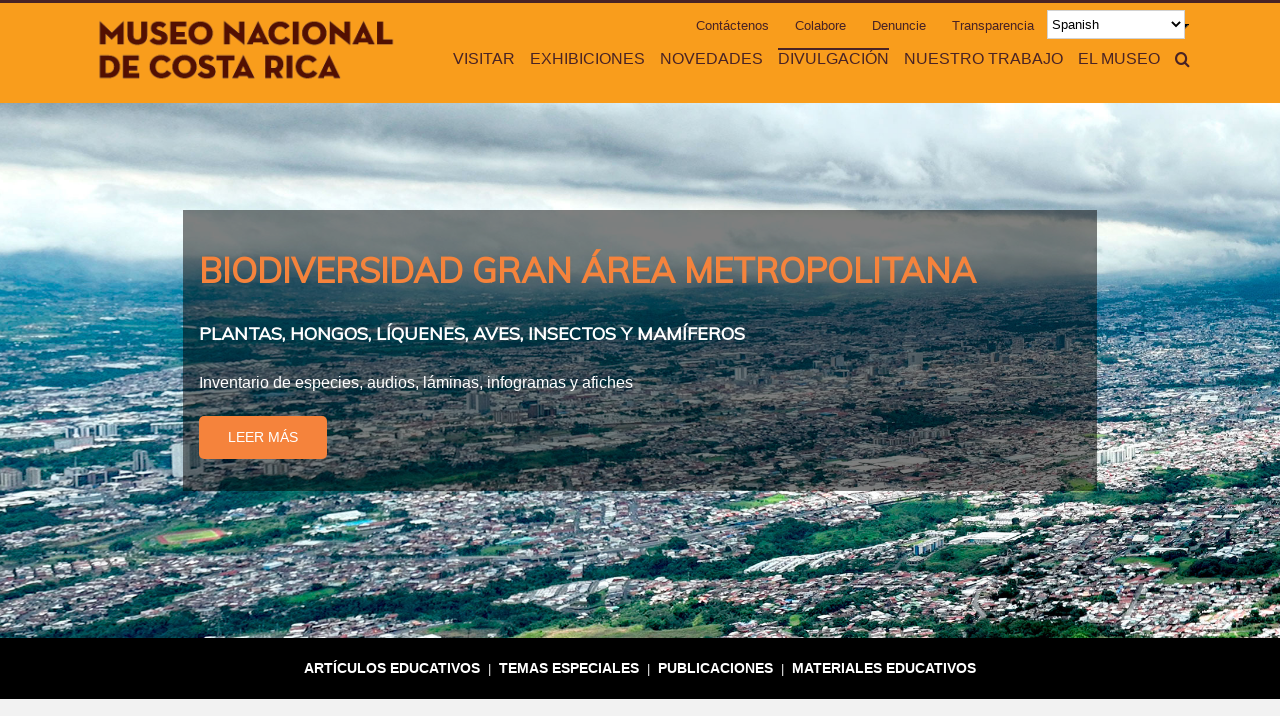

--- FILE ---
content_type: text/html; charset=utf-8
request_url: https://www.google.com/recaptcha/api2/anchor?ar=1&k=6LcxOO4qAAAAAB-SVfU0XYAYj4Dt0PaEoaBZWMQ_&co=aHR0cHM6Ly93d3cubXVzZW9jb3N0YXJpY2EuZ28uY3I6NDQz&hl=en&v=N67nZn4AqZkNcbeMu4prBgzg&size=invisible&anchor-ms=20000&execute-ms=30000&cb=eu2mvu8dwkah
body_size: 48806
content:
<!DOCTYPE HTML><html dir="ltr" lang="en"><head><meta http-equiv="Content-Type" content="text/html; charset=UTF-8">
<meta http-equiv="X-UA-Compatible" content="IE=edge">
<title>reCAPTCHA</title>
<style type="text/css">
/* cyrillic-ext */
@font-face {
  font-family: 'Roboto';
  font-style: normal;
  font-weight: 400;
  font-stretch: 100%;
  src: url(//fonts.gstatic.com/s/roboto/v48/KFO7CnqEu92Fr1ME7kSn66aGLdTylUAMa3GUBHMdazTgWw.woff2) format('woff2');
  unicode-range: U+0460-052F, U+1C80-1C8A, U+20B4, U+2DE0-2DFF, U+A640-A69F, U+FE2E-FE2F;
}
/* cyrillic */
@font-face {
  font-family: 'Roboto';
  font-style: normal;
  font-weight: 400;
  font-stretch: 100%;
  src: url(//fonts.gstatic.com/s/roboto/v48/KFO7CnqEu92Fr1ME7kSn66aGLdTylUAMa3iUBHMdazTgWw.woff2) format('woff2');
  unicode-range: U+0301, U+0400-045F, U+0490-0491, U+04B0-04B1, U+2116;
}
/* greek-ext */
@font-face {
  font-family: 'Roboto';
  font-style: normal;
  font-weight: 400;
  font-stretch: 100%;
  src: url(//fonts.gstatic.com/s/roboto/v48/KFO7CnqEu92Fr1ME7kSn66aGLdTylUAMa3CUBHMdazTgWw.woff2) format('woff2');
  unicode-range: U+1F00-1FFF;
}
/* greek */
@font-face {
  font-family: 'Roboto';
  font-style: normal;
  font-weight: 400;
  font-stretch: 100%;
  src: url(//fonts.gstatic.com/s/roboto/v48/KFO7CnqEu92Fr1ME7kSn66aGLdTylUAMa3-UBHMdazTgWw.woff2) format('woff2');
  unicode-range: U+0370-0377, U+037A-037F, U+0384-038A, U+038C, U+038E-03A1, U+03A3-03FF;
}
/* math */
@font-face {
  font-family: 'Roboto';
  font-style: normal;
  font-weight: 400;
  font-stretch: 100%;
  src: url(//fonts.gstatic.com/s/roboto/v48/KFO7CnqEu92Fr1ME7kSn66aGLdTylUAMawCUBHMdazTgWw.woff2) format('woff2');
  unicode-range: U+0302-0303, U+0305, U+0307-0308, U+0310, U+0312, U+0315, U+031A, U+0326-0327, U+032C, U+032F-0330, U+0332-0333, U+0338, U+033A, U+0346, U+034D, U+0391-03A1, U+03A3-03A9, U+03B1-03C9, U+03D1, U+03D5-03D6, U+03F0-03F1, U+03F4-03F5, U+2016-2017, U+2034-2038, U+203C, U+2040, U+2043, U+2047, U+2050, U+2057, U+205F, U+2070-2071, U+2074-208E, U+2090-209C, U+20D0-20DC, U+20E1, U+20E5-20EF, U+2100-2112, U+2114-2115, U+2117-2121, U+2123-214F, U+2190, U+2192, U+2194-21AE, U+21B0-21E5, U+21F1-21F2, U+21F4-2211, U+2213-2214, U+2216-22FF, U+2308-230B, U+2310, U+2319, U+231C-2321, U+2336-237A, U+237C, U+2395, U+239B-23B7, U+23D0, U+23DC-23E1, U+2474-2475, U+25AF, U+25B3, U+25B7, U+25BD, U+25C1, U+25CA, U+25CC, U+25FB, U+266D-266F, U+27C0-27FF, U+2900-2AFF, U+2B0E-2B11, U+2B30-2B4C, U+2BFE, U+3030, U+FF5B, U+FF5D, U+1D400-1D7FF, U+1EE00-1EEFF;
}
/* symbols */
@font-face {
  font-family: 'Roboto';
  font-style: normal;
  font-weight: 400;
  font-stretch: 100%;
  src: url(//fonts.gstatic.com/s/roboto/v48/KFO7CnqEu92Fr1ME7kSn66aGLdTylUAMaxKUBHMdazTgWw.woff2) format('woff2');
  unicode-range: U+0001-000C, U+000E-001F, U+007F-009F, U+20DD-20E0, U+20E2-20E4, U+2150-218F, U+2190, U+2192, U+2194-2199, U+21AF, U+21E6-21F0, U+21F3, U+2218-2219, U+2299, U+22C4-22C6, U+2300-243F, U+2440-244A, U+2460-24FF, U+25A0-27BF, U+2800-28FF, U+2921-2922, U+2981, U+29BF, U+29EB, U+2B00-2BFF, U+4DC0-4DFF, U+FFF9-FFFB, U+10140-1018E, U+10190-1019C, U+101A0, U+101D0-101FD, U+102E0-102FB, U+10E60-10E7E, U+1D2C0-1D2D3, U+1D2E0-1D37F, U+1F000-1F0FF, U+1F100-1F1AD, U+1F1E6-1F1FF, U+1F30D-1F30F, U+1F315, U+1F31C, U+1F31E, U+1F320-1F32C, U+1F336, U+1F378, U+1F37D, U+1F382, U+1F393-1F39F, U+1F3A7-1F3A8, U+1F3AC-1F3AF, U+1F3C2, U+1F3C4-1F3C6, U+1F3CA-1F3CE, U+1F3D4-1F3E0, U+1F3ED, U+1F3F1-1F3F3, U+1F3F5-1F3F7, U+1F408, U+1F415, U+1F41F, U+1F426, U+1F43F, U+1F441-1F442, U+1F444, U+1F446-1F449, U+1F44C-1F44E, U+1F453, U+1F46A, U+1F47D, U+1F4A3, U+1F4B0, U+1F4B3, U+1F4B9, U+1F4BB, U+1F4BF, U+1F4C8-1F4CB, U+1F4D6, U+1F4DA, U+1F4DF, U+1F4E3-1F4E6, U+1F4EA-1F4ED, U+1F4F7, U+1F4F9-1F4FB, U+1F4FD-1F4FE, U+1F503, U+1F507-1F50B, U+1F50D, U+1F512-1F513, U+1F53E-1F54A, U+1F54F-1F5FA, U+1F610, U+1F650-1F67F, U+1F687, U+1F68D, U+1F691, U+1F694, U+1F698, U+1F6AD, U+1F6B2, U+1F6B9-1F6BA, U+1F6BC, U+1F6C6-1F6CF, U+1F6D3-1F6D7, U+1F6E0-1F6EA, U+1F6F0-1F6F3, U+1F6F7-1F6FC, U+1F700-1F7FF, U+1F800-1F80B, U+1F810-1F847, U+1F850-1F859, U+1F860-1F887, U+1F890-1F8AD, U+1F8B0-1F8BB, U+1F8C0-1F8C1, U+1F900-1F90B, U+1F93B, U+1F946, U+1F984, U+1F996, U+1F9E9, U+1FA00-1FA6F, U+1FA70-1FA7C, U+1FA80-1FA89, U+1FA8F-1FAC6, U+1FACE-1FADC, U+1FADF-1FAE9, U+1FAF0-1FAF8, U+1FB00-1FBFF;
}
/* vietnamese */
@font-face {
  font-family: 'Roboto';
  font-style: normal;
  font-weight: 400;
  font-stretch: 100%;
  src: url(//fonts.gstatic.com/s/roboto/v48/KFO7CnqEu92Fr1ME7kSn66aGLdTylUAMa3OUBHMdazTgWw.woff2) format('woff2');
  unicode-range: U+0102-0103, U+0110-0111, U+0128-0129, U+0168-0169, U+01A0-01A1, U+01AF-01B0, U+0300-0301, U+0303-0304, U+0308-0309, U+0323, U+0329, U+1EA0-1EF9, U+20AB;
}
/* latin-ext */
@font-face {
  font-family: 'Roboto';
  font-style: normal;
  font-weight: 400;
  font-stretch: 100%;
  src: url(//fonts.gstatic.com/s/roboto/v48/KFO7CnqEu92Fr1ME7kSn66aGLdTylUAMa3KUBHMdazTgWw.woff2) format('woff2');
  unicode-range: U+0100-02BA, U+02BD-02C5, U+02C7-02CC, U+02CE-02D7, U+02DD-02FF, U+0304, U+0308, U+0329, U+1D00-1DBF, U+1E00-1E9F, U+1EF2-1EFF, U+2020, U+20A0-20AB, U+20AD-20C0, U+2113, U+2C60-2C7F, U+A720-A7FF;
}
/* latin */
@font-face {
  font-family: 'Roboto';
  font-style: normal;
  font-weight: 400;
  font-stretch: 100%;
  src: url(//fonts.gstatic.com/s/roboto/v48/KFO7CnqEu92Fr1ME7kSn66aGLdTylUAMa3yUBHMdazQ.woff2) format('woff2');
  unicode-range: U+0000-00FF, U+0131, U+0152-0153, U+02BB-02BC, U+02C6, U+02DA, U+02DC, U+0304, U+0308, U+0329, U+2000-206F, U+20AC, U+2122, U+2191, U+2193, U+2212, U+2215, U+FEFF, U+FFFD;
}
/* cyrillic-ext */
@font-face {
  font-family: 'Roboto';
  font-style: normal;
  font-weight: 500;
  font-stretch: 100%;
  src: url(//fonts.gstatic.com/s/roboto/v48/KFO7CnqEu92Fr1ME7kSn66aGLdTylUAMa3GUBHMdazTgWw.woff2) format('woff2');
  unicode-range: U+0460-052F, U+1C80-1C8A, U+20B4, U+2DE0-2DFF, U+A640-A69F, U+FE2E-FE2F;
}
/* cyrillic */
@font-face {
  font-family: 'Roboto';
  font-style: normal;
  font-weight: 500;
  font-stretch: 100%;
  src: url(//fonts.gstatic.com/s/roboto/v48/KFO7CnqEu92Fr1ME7kSn66aGLdTylUAMa3iUBHMdazTgWw.woff2) format('woff2');
  unicode-range: U+0301, U+0400-045F, U+0490-0491, U+04B0-04B1, U+2116;
}
/* greek-ext */
@font-face {
  font-family: 'Roboto';
  font-style: normal;
  font-weight: 500;
  font-stretch: 100%;
  src: url(//fonts.gstatic.com/s/roboto/v48/KFO7CnqEu92Fr1ME7kSn66aGLdTylUAMa3CUBHMdazTgWw.woff2) format('woff2');
  unicode-range: U+1F00-1FFF;
}
/* greek */
@font-face {
  font-family: 'Roboto';
  font-style: normal;
  font-weight: 500;
  font-stretch: 100%;
  src: url(//fonts.gstatic.com/s/roboto/v48/KFO7CnqEu92Fr1ME7kSn66aGLdTylUAMa3-UBHMdazTgWw.woff2) format('woff2');
  unicode-range: U+0370-0377, U+037A-037F, U+0384-038A, U+038C, U+038E-03A1, U+03A3-03FF;
}
/* math */
@font-face {
  font-family: 'Roboto';
  font-style: normal;
  font-weight: 500;
  font-stretch: 100%;
  src: url(//fonts.gstatic.com/s/roboto/v48/KFO7CnqEu92Fr1ME7kSn66aGLdTylUAMawCUBHMdazTgWw.woff2) format('woff2');
  unicode-range: U+0302-0303, U+0305, U+0307-0308, U+0310, U+0312, U+0315, U+031A, U+0326-0327, U+032C, U+032F-0330, U+0332-0333, U+0338, U+033A, U+0346, U+034D, U+0391-03A1, U+03A3-03A9, U+03B1-03C9, U+03D1, U+03D5-03D6, U+03F0-03F1, U+03F4-03F5, U+2016-2017, U+2034-2038, U+203C, U+2040, U+2043, U+2047, U+2050, U+2057, U+205F, U+2070-2071, U+2074-208E, U+2090-209C, U+20D0-20DC, U+20E1, U+20E5-20EF, U+2100-2112, U+2114-2115, U+2117-2121, U+2123-214F, U+2190, U+2192, U+2194-21AE, U+21B0-21E5, U+21F1-21F2, U+21F4-2211, U+2213-2214, U+2216-22FF, U+2308-230B, U+2310, U+2319, U+231C-2321, U+2336-237A, U+237C, U+2395, U+239B-23B7, U+23D0, U+23DC-23E1, U+2474-2475, U+25AF, U+25B3, U+25B7, U+25BD, U+25C1, U+25CA, U+25CC, U+25FB, U+266D-266F, U+27C0-27FF, U+2900-2AFF, U+2B0E-2B11, U+2B30-2B4C, U+2BFE, U+3030, U+FF5B, U+FF5D, U+1D400-1D7FF, U+1EE00-1EEFF;
}
/* symbols */
@font-face {
  font-family: 'Roboto';
  font-style: normal;
  font-weight: 500;
  font-stretch: 100%;
  src: url(//fonts.gstatic.com/s/roboto/v48/KFO7CnqEu92Fr1ME7kSn66aGLdTylUAMaxKUBHMdazTgWw.woff2) format('woff2');
  unicode-range: U+0001-000C, U+000E-001F, U+007F-009F, U+20DD-20E0, U+20E2-20E4, U+2150-218F, U+2190, U+2192, U+2194-2199, U+21AF, U+21E6-21F0, U+21F3, U+2218-2219, U+2299, U+22C4-22C6, U+2300-243F, U+2440-244A, U+2460-24FF, U+25A0-27BF, U+2800-28FF, U+2921-2922, U+2981, U+29BF, U+29EB, U+2B00-2BFF, U+4DC0-4DFF, U+FFF9-FFFB, U+10140-1018E, U+10190-1019C, U+101A0, U+101D0-101FD, U+102E0-102FB, U+10E60-10E7E, U+1D2C0-1D2D3, U+1D2E0-1D37F, U+1F000-1F0FF, U+1F100-1F1AD, U+1F1E6-1F1FF, U+1F30D-1F30F, U+1F315, U+1F31C, U+1F31E, U+1F320-1F32C, U+1F336, U+1F378, U+1F37D, U+1F382, U+1F393-1F39F, U+1F3A7-1F3A8, U+1F3AC-1F3AF, U+1F3C2, U+1F3C4-1F3C6, U+1F3CA-1F3CE, U+1F3D4-1F3E0, U+1F3ED, U+1F3F1-1F3F3, U+1F3F5-1F3F7, U+1F408, U+1F415, U+1F41F, U+1F426, U+1F43F, U+1F441-1F442, U+1F444, U+1F446-1F449, U+1F44C-1F44E, U+1F453, U+1F46A, U+1F47D, U+1F4A3, U+1F4B0, U+1F4B3, U+1F4B9, U+1F4BB, U+1F4BF, U+1F4C8-1F4CB, U+1F4D6, U+1F4DA, U+1F4DF, U+1F4E3-1F4E6, U+1F4EA-1F4ED, U+1F4F7, U+1F4F9-1F4FB, U+1F4FD-1F4FE, U+1F503, U+1F507-1F50B, U+1F50D, U+1F512-1F513, U+1F53E-1F54A, U+1F54F-1F5FA, U+1F610, U+1F650-1F67F, U+1F687, U+1F68D, U+1F691, U+1F694, U+1F698, U+1F6AD, U+1F6B2, U+1F6B9-1F6BA, U+1F6BC, U+1F6C6-1F6CF, U+1F6D3-1F6D7, U+1F6E0-1F6EA, U+1F6F0-1F6F3, U+1F6F7-1F6FC, U+1F700-1F7FF, U+1F800-1F80B, U+1F810-1F847, U+1F850-1F859, U+1F860-1F887, U+1F890-1F8AD, U+1F8B0-1F8BB, U+1F8C0-1F8C1, U+1F900-1F90B, U+1F93B, U+1F946, U+1F984, U+1F996, U+1F9E9, U+1FA00-1FA6F, U+1FA70-1FA7C, U+1FA80-1FA89, U+1FA8F-1FAC6, U+1FACE-1FADC, U+1FADF-1FAE9, U+1FAF0-1FAF8, U+1FB00-1FBFF;
}
/* vietnamese */
@font-face {
  font-family: 'Roboto';
  font-style: normal;
  font-weight: 500;
  font-stretch: 100%;
  src: url(//fonts.gstatic.com/s/roboto/v48/KFO7CnqEu92Fr1ME7kSn66aGLdTylUAMa3OUBHMdazTgWw.woff2) format('woff2');
  unicode-range: U+0102-0103, U+0110-0111, U+0128-0129, U+0168-0169, U+01A0-01A1, U+01AF-01B0, U+0300-0301, U+0303-0304, U+0308-0309, U+0323, U+0329, U+1EA0-1EF9, U+20AB;
}
/* latin-ext */
@font-face {
  font-family: 'Roboto';
  font-style: normal;
  font-weight: 500;
  font-stretch: 100%;
  src: url(//fonts.gstatic.com/s/roboto/v48/KFO7CnqEu92Fr1ME7kSn66aGLdTylUAMa3KUBHMdazTgWw.woff2) format('woff2');
  unicode-range: U+0100-02BA, U+02BD-02C5, U+02C7-02CC, U+02CE-02D7, U+02DD-02FF, U+0304, U+0308, U+0329, U+1D00-1DBF, U+1E00-1E9F, U+1EF2-1EFF, U+2020, U+20A0-20AB, U+20AD-20C0, U+2113, U+2C60-2C7F, U+A720-A7FF;
}
/* latin */
@font-face {
  font-family: 'Roboto';
  font-style: normal;
  font-weight: 500;
  font-stretch: 100%;
  src: url(//fonts.gstatic.com/s/roboto/v48/KFO7CnqEu92Fr1ME7kSn66aGLdTylUAMa3yUBHMdazQ.woff2) format('woff2');
  unicode-range: U+0000-00FF, U+0131, U+0152-0153, U+02BB-02BC, U+02C6, U+02DA, U+02DC, U+0304, U+0308, U+0329, U+2000-206F, U+20AC, U+2122, U+2191, U+2193, U+2212, U+2215, U+FEFF, U+FFFD;
}
/* cyrillic-ext */
@font-face {
  font-family: 'Roboto';
  font-style: normal;
  font-weight: 900;
  font-stretch: 100%;
  src: url(//fonts.gstatic.com/s/roboto/v48/KFO7CnqEu92Fr1ME7kSn66aGLdTylUAMa3GUBHMdazTgWw.woff2) format('woff2');
  unicode-range: U+0460-052F, U+1C80-1C8A, U+20B4, U+2DE0-2DFF, U+A640-A69F, U+FE2E-FE2F;
}
/* cyrillic */
@font-face {
  font-family: 'Roboto';
  font-style: normal;
  font-weight: 900;
  font-stretch: 100%;
  src: url(//fonts.gstatic.com/s/roboto/v48/KFO7CnqEu92Fr1ME7kSn66aGLdTylUAMa3iUBHMdazTgWw.woff2) format('woff2');
  unicode-range: U+0301, U+0400-045F, U+0490-0491, U+04B0-04B1, U+2116;
}
/* greek-ext */
@font-face {
  font-family: 'Roboto';
  font-style: normal;
  font-weight: 900;
  font-stretch: 100%;
  src: url(//fonts.gstatic.com/s/roboto/v48/KFO7CnqEu92Fr1ME7kSn66aGLdTylUAMa3CUBHMdazTgWw.woff2) format('woff2');
  unicode-range: U+1F00-1FFF;
}
/* greek */
@font-face {
  font-family: 'Roboto';
  font-style: normal;
  font-weight: 900;
  font-stretch: 100%;
  src: url(//fonts.gstatic.com/s/roboto/v48/KFO7CnqEu92Fr1ME7kSn66aGLdTylUAMa3-UBHMdazTgWw.woff2) format('woff2');
  unicode-range: U+0370-0377, U+037A-037F, U+0384-038A, U+038C, U+038E-03A1, U+03A3-03FF;
}
/* math */
@font-face {
  font-family: 'Roboto';
  font-style: normal;
  font-weight: 900;
  font-stretch: 100%;
  src: url(//fonts.gstatic.com/s/roboto/v48/KFO7CnqEu92Fr1ME7kSn66aGLdTylUAMawCUBHMdazTgWw.woff2) format('woff2');
  unicode-range: U+0302-0303, U+0305, U+0307-0308, U+0310, U+0312, U+0315, U+031A, U+0326-0327, U+032C, U+032F-0330, U+0332-0333, U+0338, U+033A, U+0346, U+034D, U+0391-03A1, U+03A3-03A9, U+03B1-03C9, U+03D1, U+03D5-03D6, U+03F0-03F1, U+03F4-03F5, U+2016-2017, U+2034-2038, U+203C, U+2040, U+2043, U+2047, U+2050, U+2057, U+205F, U+2070-2071, U+2074-208E, U+2090-209C, U+20D0-20DC, U+20E1, U+20E5-20EF, U+2100-2112, U+2114-2115, U+2117-2121, U+2123-214F, U+2190, U+2192, U+2194-21AE, U+21B0-21E5, U+21F1-21F2, U+21F4-2211, U+2213-2214, U+2216-22FF, U+2308-230B, U+2310, U+2319, U+231C-2321, U+2336-237A, U+237C, U+2395, U+239B-23B7, U+23D0, U+23DC-23E1, U+2474-2475, U+25AF, U+25B3, U+25B7, U+25BD, U+25C1, U+25CA, U+25CC, U+25FB, U+266D-266F, U+27C0-27FF, U+2900-2AFF, U+2B0E-2B11, U+2B30-2B4C, U+2BFE, U+3030, U+FF5B, U+FF5D, U+1D400-1D7FF, U+1EE00-1EEFF;
}
/* symbols */
@font-face {
  font-family: 'Roboto';
  font-style: normal;
  font-weight: 900;
  font-stretch: 100%;
  src: url(//fonts.gstatic.com/s/roboto/v48/KFO7CnqEu92Fr1ME7kSn66aGLdTylUAMaxKUBHMdazTgWw.woff2) format('woff2');
  unicode-range: U+0001-000C, U+000E-001F, U+007F-009F, U+20DD-20E0, U+20E2-20E4, U+2150-218F, U+2190, U+2192, U+2194-2199, U+21AF, U+21E6-21F0, U+21F3, U+2218-2219, U+2299, U+22C4-22C6, U+2300-243F, U+2440-244A, U+2460-24FF, U+25A0-27BF, U+2800-28FF, U+2921-2922, U+2981, U+29BF, U+29EB, U+2B00-2BFF, U+4DC0-4DFF, U+FFF9-FFFB, U+10140-1018E, U+10190-1019C, U+101A0, U+101D0-101FD, U+102E0-102FB, U+10E60-10E7E, U+1D2C0-1D2D3, U+1D2E0-1D37F, U+1F000-1F0FF, U+1F100-1F1AD, U+1F1E6-1F1FF, U+1F30D-1F30F, U+1F315, U+1F31C, U+1F31E, U+1F320-1F32C, U+1F336, U+1F378, U+1F37D, U+1F382, U+1F393-1F39F, U+1F3A7-1F3A8, U+1F3AC-1F3AF, U+1F3C2, U+1F3C4-1F3C6, U+1F3CA-1F3CE, U+1F3D4-1F3E0, U+1F3ED, U+1F3F1-1F3F3, U+1F3F5-1F3F7, U+1F408, U+1F415, U+1F41F, U+1F426, U+1F43F, U+1F441-1F442, U+1F444, U+1F446-1F449, U+1F44C-1F44E, U+1F453, U+1F46A, U+1F47D, U+1F4A3, U+1F4B0, U+1F4B3, U+1F4B9, U+1F4BB, U+1F4BF, U+1F4C8-1F4CB, U+1F4D6, U+1F4DA, U+1F4DF, U+1F4E3-1F4E6, U+1F4EA-1F4ED, U+1F4F7, U+1F4F9-1F4FB, U+1F4FD-1F4FE, U+1F503, U+1F507-1F50B, U+1F50D, U+1F512-1F513, U+1F53E-1F54A, U+1F54F-1F5FA, U+1F610, U+1F650-1F67F, U+1F687, U+1F68D, U+1F691, U+1F694, U+1F698, U+1F6AD, U+1F6B2, U+1F6B9-1F6BA, U+1F6BC, U+1F6C6-1F6CF, U+1F6D3-1F6D7, U+1F6E0-1F6EA, U+1F6F0-1F6F3, U+1F6F7-1F6FC, U+1F700-1F7FF, U+1F800-1F80B, U+1F810-1F847, U+1F850-1F859, U+1F860-1F887, U+1F890-1F8AD, U+1F8B0-1F8BB, U+1F8C0-1F8C1, U+1F900-1F90B, U+1F93B, U+1F946, U+1F984, U+1F996, U+1F9E9, U+1FA00-1FA6F, U+1FA70-1FA7C, U+1FA80-1FA89, U+1FA8F-1FAC6, U+1FACE-1FADC, U+1FADF-1FAE9, U+1FAF0-1FAF8, U+1FB00-1FBFF;
}
/* vietnamese */
@font-face {
  font-family: 'Roboto';
  font-style: normal;
  font-weight: 900;
  font-stretch: 100%;
  src: url(//fonts.gstatic.com/s/roboto/v48/KFO7CnqEu92Fr1ME7kSn66aGLdTylUAMa3OUBHMdazTgWw.woff2) format('woff2');
  unicode-range: U+0102-0103, U+0110-0111, U+0128-0129, U+0168-0169, U+01A0-01A1, U+01AF-01B0, U+0300-0301, U+0303-0304, U+0308-0309, U+0323, U+0329, U+1EA0-1EF9, U+20AB;
}
/* latin-ext */
@font-face {
  font-family: 'Roboto';
  font-style: normal;
  font-weight: 900;
  font-stretch: 100%;
  src: url(//fonts.gstatic.com/s/roboto/v48/KFO7CnqEu92Fr1ME7kSn66aGLdTylUAMa3KUBHMdazTgWw.woff2) format('woff2');
  unicode-range: U+0100-02BA, U+02BD-02C5, U+02C7-02CC, U+02CE-02D7, U+02DD-02FF, U+0304, U+0308, U+0329, U+1D00-1DBF, U+1E00-1E9F, U+1EF2-1EFF, U+2020, U+20A0-20AB, U+20AD-20C0, U+2113, U+2C60-2C7F, U+A720-A7FF;
}
/* latin */
@font-face {
  font-family: 'Roboto';
  font-style: normal;
  font-weight: 900;
  font-stretch: 100%;
  src: url(//fonts.gstatic.com/s/roboto/v48/KFO7CnqEu92Fr1ME7kSn66aGLdTylUAMa3yUBHMdazQ.woff2) format('woff2');
  unicode-range: U+0000-00FF, U+0131, U+0152-0153, U+02BB-02BC, U+02C6, U+02DA, U+02DC, U+0304, U+0308, U+0329, U+2000-206F, U+20AC, U+2122, U+2191, U+2193, U+2212, U+2215, U+FEFF, U+FFFD;
}

</style>
<link rel="stylesheet" type="text/css" href="https://www.gstatic.com/recaptcha/releases/N67nZn4AqZkNcbeMu4prBgzg/styles__ltr.css">
<script nonce="53n9l7SQ39KC2B9Ng6o3ZQ" type="text/javascript">window['__recaptcha_api'] = 'https://www.google.com/recaptcha/api2/';</script>
<script type="text/javascript" src="https://www.gstatic.com/recaptcha/releases/N67nZn4AqZkNcbeMu4prBgzg/recaptcha__en.js" nonce="53n9l7SQ39KC2B9Ng6o3ZQ">
      
    </script></head>
<body><div id="rc-anchor-alert" class="rc-anchor-alert"></div>
<input type="hidden" id="recaptcha-token" value="[base64]">
<script type="text/javascript" nonce="53n9l7SQ39KC2B9Ng6o3ZQ">
      recaptcha.anchor.Main.init("[\x22ainput\x22,[\x22bgdata\x22,\x22\x22,\[base64]/[base64]/[base64]/bC5sW25dLmNvbmNhdChTKTpsLmxbbl09SksoUyxsKTtlbHNle2lmKGwuSTcmJm4hPTI4MylyZXR1cm47bj09MzMzfHxuPT00MTB8fG49PTI0OHx8bj09NDEyfHxuPT0yMDF8fG49PTE3N3x8bj09MjczfHxuPT0xMjJ8fG49PTUxfHxuPT0yOTc/[base64]/[base64]/[base64]/[base64]/[base64]/MjU1Okc/[base64]/[base64]/bmV3IEVbVl0oTVswXSk6eT09Mj9uZXcgRVtWXShNWzBdLE1bMV0pOnk9PTM/bmV3IEVbVl0oTVswXSxNWzFdLE1bMl0pOnk9PTQ/[base64]/ZnVuY3Rpb24oKXtyZXR1cm4gdGhpcy5BaSt3aW5kb3cucGVyZm9ybWFuY2Uubm93KCl9OmZ1bmN0aW9uKCl7cmV0dXJuK25ldyBEYXRlfSxPKS5LcT0oTy5kcj1mdW5jdGlvbihuLGwsUyxHKXtpZigoUz1tVihTKT09PSJhcnJheSI/[base64]/[base64]\\u003d\x22,\[base64]\\u003d\x22,\x22wrrDvMOZbylBwrw/wpxwSMKSRMOPZsOiZm51XsK4GSvDm8OzZ8K0fD11wo/[base64]/[base64]/ConbDiMObOTzDoD/CkMO1PWB2w6Zkw4HDs8O0w75GEhrCqcOYFkV5DU8xP8Ovwrtpwo58IApgw7dSwovCvsOVw5XDgMOmwq9oWsKVw5RRw57DtsOAw650R8OrSCbDlsOWwodiEMKBw6TCvMOabcKXw6hcw6hdw4xVwoTDj8K6w546w4TCu3/Djkgow77Duk3Cjyx/WE3CuGHDhcOqw7zCqXvCvMK9w5HCq1DDtMO5dcOrw4HCjMOjWAd+woDDmMOxQEjDvldow7nDhgwYwqAyEWnDuit0w6keHT3DpBnDmUfCs1FSLEEcJ8O3w41SO8KhDSLDncOhwo3DocOIasOsacKlwpPDnSrDpsOSdWQ4w7HDry7DvcKFDMOeJsOiw7LDpMK/L8KKw6nCksOZccOHw6rCscKOwoTCscOfQyJTw77DmgrDs8Kqw5xUWMKsw5NYXcOwH8OTESzCqsOiO8OIbsO/wrMAXcKGwqTDtXR2wqIXEj8OIMOuXwXCskMEFMO5XMOow47DozfCknrDhXkQw5DCtHk8woXCij56GjPDpMOew540w5NlBSnCkWJiwr/CrnYfLHzDl8O4w4bDhj9pXcKaw5Uow4/ChcKVwq3DgMOMMcKiwrgGKsOWQ8KYYMOlB2omwp7Cm8K5PsK0UwdPL8OaBDnDgsOxw40vawPDk1nCtSbCpsOvw7LDtxnCshzCvcOWwqsSw4hBwrUHwpjCpMKtwpTCqyJVw4hNfn3DvcK7wp5lakQZdFtNVG/DhsKgTSA5LxpAUcO1LsOcNcKPaR/CjsOjKwDDgMKfO8KTw6LDqgZ5AwcCwqgXfcOnwrzCuxl6AsKZTDDDjMO6wqNFw70CAMOHATLDqQbChh4sw70rw6TDn8KMw4XClEYBLmVwQMOCIcObO8Olw4bDizlAwq7CrMOveRMXZcOwYMOswobDscOEMgfDpcKlw5ogw5AKfzjDpMKBWR/CrmZkw57CisKkScK5wp7ComsAw5LDhMKyGsOJF8O8woAnDnfCgx0OaVhIwr7CozQTGMKew5LCijLDi8KAwoccKi7CiUnChMO/wrheI2pdwqEFZT/CjgDCtsOOfQBHwqbDiCwtV08IT0oXRBLDgywzw7I/w597A8Kzw7pUL8OgcsKtwrZVw6YzIgVDw5rDnG1Mw65HJcOtw5UAwrfDnwHCn20vd8Ocw7dgwpkWfcKXwq/DsRjCkzTDscKjw4nDiFJzbg1EwofDhz5xwq3DhQzDmXvCvHUPwp5EU8KGw5YKwpxZw58pBcKZw7LCssKew6prembDuMOWDyMYMcObbsOiLwfDp8OuH8K7PhhHV8Koa0/CssOhw7jDvMOGIhjDpMO0w6nDlsK0FQ8XwobCjXDCsTMcw4AnI8KHw5AdwoQJRsKrw4/Crj7CuTIVwpnCgcKgNBfDoMOyw6UgGMKZAjLDq2HDhsOGw7fDsxrCoMK0fSTDiyDDtwpMYsKKw74Uw7cMw4YDwrNLwp4YT1VGIlpmW8Kqw57DoMK0TUTCvlHCo8OUw7RewpjCi8KNBRHCpU5LTcO+JMOwCTLDhBIbCMObBCzCn2LDlWsvwqxKZVjDhA19w4ocGS/Csk/Cs8KbVxXDpXDDp1HDicOPHQoVHW4Cw7cXwp49w6xNawgAw7zDqMKJwqDChAAjw6cNwovDh8Kvw7IIw5LCjMOhQnsFwoFUajZswqrCi3JsV8O8wq/CqH9PaFbCmU1ow4bCpUJ9w7LCvMO8YXFGdhfCiBfCixAxTz1Cw5JQwqA/VMOnw4rCkMOpZG4cwqN4QgjCi8Oiwpsrw6VSwpnCmnzCisKYHVrCixVoScOERgHDiQsVYMKUw5F7bXZ2ScOvwr59LsKEHsOgHmB+A1vCr8OnTcOgbxfCj8OjG3LCvRnCuTomw4rDg3svYMO+wp/DjXkeHS8EwqrDpsOWQ1Ypf8OqTcKYw5zClyjDjsK6O8KWw7p7w6LCuMOBw6DDvlvCm1XDvMOEw4zCgkjCu3LCnsKrw4diwrxkwq0ScBApwrrDosK3w48Hw67DlsKXAcO0wpdPXMOdw7kKOXXChntEw5tvw70Fw7wSwrvCqsOTIGvClkvDjTvCkBfDhMKtwp3Ck8O/[base64]/QGTCnsK7wqcFZ1BGM8Oxwq3CknHCicKZw4VVwotBwqbDoMOSGEkZcsOBBijCjB/DnMOsw6h4cFHCosKeVU3DqMKzw7w3w6Fvwol8P3PDlsOvMMKPVcKSU3MJwrDDgQtbERLDgllgOcO9BS53w5LCn8K5MTTCkcKwJsKtw7/[base64]/DqMKYw7LDuBfDs1/CmTfDisOHwqFmw6dtXMOLwqxeQh4zfsKOA2loe8KLwo9Mw5TCuQ3Di2zDr3DDj8KLwozCoXzDksK5wqfDk37DtMOww5/[base64]/w5HCgy/ChcK9wqvDolAmwotBwppOwqFTw6ZaKMO8MhrDjWTCmcKQAkbCvcKvwq3CnsOyBj9jw7fDnj5qdzPDm0vDolc5wqlkwpXDi8OSJDFmwrwsfMKGNj7DgV0Yf8Kbwq/DrSfDtMOnw4gnBA/DrEMqAF/CsQYlw6HCmGhyw7XCisKtcEnCm8Orw5nDtD9kEl45w4dfGGvChjEJwovDi8KYwqTDpTzCkcOtYUTCvknCundvJQY7wqwxQMO/NcK5w4rDmVLDqWPDiwBddWQBwp4hGsKIwrhpw64UflJNFsOTe0HCjsKRXVsewr3Dn2DDohPDgjHDkHV6SHldw7pMw6/Dp3/[base64]/DhcOswr7DlnLCk8ODGlTCscO7wo3DrGTCjw1Lwq41w7DDg8OwY0FFP1nCkMOqwrrCnMOvXMO0S8OJJcK2ecKnEcOBUgDCgS9DM8KJwobDmcOOwo7ComdbGcOOwpjDjcOdTUsCwq7Di8KiInzCrm4LfCnCmjgEVsOCWx3CqxRofHbCm8OfdArCuG0/wppZMMOtdcKzw6nDn8Ovw5xFw7fCnmPCpMKhw4XDqmE7w7fDo8K1w4wmw61LWcObw6A5LcOhUG8vwoXCtcKhw6Jww5JjwrbCrsOeR8OfLsK1A8O4B8OAw582JVPDgCjDqMOKwoQJScO8YcKrLSbDp8KXwpZvwrvDgizCoF/CkMKQw4wLw5cJQ8KUwoHDnsOACcKoYsOxwqfDom8aw5t6UgJRwrM1woAuwroySisqwrfCnDJIe8KLwp9Yw6rDjhzCrhFuUEzDgETCj8O4wr9wwqjCuxjDqsO7woLCgcOMTR16wrLCtcOdSsOAw4vDuyzCn1XCusK2w4/[base64]/DosKSQQHCisKzwq9pw4RNwpHDocKGA0ldLMK7cBvCkDRaPcOBTU3CtcKjw79AZQ/DnRnCuCLDuBLDtAZzw6Ngw7TDsGHCjQ9pUMOyRT09w5vCosKfIHLCp2/Cg8Oow7Zewr4Vw5hZRFPCnGfDksOcw6kjwp80cSguwpUtZsO5FsKmScOQwoJWw7zDuCkAw7bDkMKSRh7CvcKFw7pzwoPCqcK7DcOSaFjCoizDrT/CpG7CvBTDvFZuwodJwo3Dl8OKw4sNw7oxH8OGKTtRw4vCjcKqw6PDskZOw5lPwobCkcK7wp95TAbCq8KLD8KDw68+w7bDlsKXKsKabFBNw49OO3cjwpnDpmvCp0DCrMKtw4MYE1TDgsKtAsOgwptQN2/DtcKvHMKOw5zCvMKqX8KHB2ILT8OYd2MnwpnCmsKgMsOCw48YA8KUE0okUAJZwqBFQcOgw7rClDTCqg3DjmkvwofClcOpw5LCpMOUBsKsWjhmwpgUw5A1XcKDw4hpDClkw797R1ZZHsO7w5fCvMO/U8KNwqnDsDPCg0TCohDDlWYRC8OZw69/wrJMw7Icwopowp/CkRjDtl13ACNObTfDn8KTd8ONfAPCgsKuw7ZJIAQ4K8OMwpUFPGUVwr0GF8KCwq89XSnClmfCqcKfw65AZcOcPMOpwr7CtMKEwq8TCMKGS8ODSsK0w5VHVMO4IScZS8OqdjzClMOuwq9bTsOVJCzCgMKtwrjDqsOQwotmImZAJS4Uwo/ChXVlw6ozZCPDlATDhcKXAcORw5fDsgwfYkXCiGLDi0vDpMOoMcKqw6bDjDrCqgnDkMOZdxoUbMOHAMKbcWEfKQRfwrTCjlZSw47CmsOXw65LwrzCgcOWwqkXNAgaE8OTwq7DpxNERcKjSR5/[base64]/CsCcfwoJhw7EVDcKpVkfDgUMtc8OUO8Khw6vDoMKsDWpDFsKENAdUw4LCr1UTAGNKf1AVa28hKsK0eMKww7EtHcO/[base64]/QxI6w7vCrVJHwpE5LsKyR8O8N1DDt2oBOcORw6vCnG/CucOBW8KLOmgrLyQvw5x1MxjDhl4qwpzDpzzCmHFwGjLDniDDh8OFwpYNw5nCt8K+L8OuGABqBMKwwrd1LhrDt8KRBcORwq3CtFQWAsKZw75vesOqwr8LRBBKwrYgw6TDrRVnUsOPwqHDqcOzFsO1wqo6woZkw755w75nCTwIwpXDtMOyVS7CoTsKScOTF8O/LcKuw68MDRfDjMOLw5nCq8K/w6vCvzTCkBHDnkXDnGLCuhTCpcKPwpfCq07CmWFzR8K+woTCmB7CiWnDumY/w4Izwp3CvMKNw6nDixc1W8OOw7HDgsO3Q8OVwpbDu8KVw4fCgDl3w6VjwpFGw7RywqzCkDNCwpZbIEXDlsOuUzfCl0DDksKIBcKIw5YAw7YEYMK3w53DtMOUGQfDpxIcJQ7DjDZfwoY8w6TDgEp/BmLCoRw6JsKNdGYrw7dqEXRew6TDkMKhFEg6w75twoZUwro7N8OwdsOew5nCg8Klw67CrsO+w6ZSwoDCuBhFwqfDtX/CmMKIJQzCmVvDrcOXDsO1JSM3w4cRw5B3e0XCtShew5o6w6l/JV8oeMOzCMODSsKcF8O2w61owobCscOIEyLChiNCwoMAB8K5wpPDrF5kZmDDvAHDpW9vw7TDljoHR8OsFzrCr0TCrDF0YDDDp8OKw4dacMKwFMKFwox9wqQSwoo/KEhQwqPDgMKRwpTClE5jwpTDqkMuNRgtPcOIwqPCkEnCl2kKwojDojczZ2N5NMOJTyzChsKwwpTCgMKeY1rCo2JACcOKwph6WFzCjcKAwrhkN0kfQsO7w7/DnyrCt8OywpIiQDbCn2l5w6tuwppOWsOoMU7Di1/DssOFwpM4w5tfOBLDrMKePVHDoMO4w5bCucKMSSlrJ8KOwo7DqD0remdiwocEGDfDo3PCqQ9mfsO9w5Yow7/CuVPDqwDCuSPDtGfCnDTDmsKQWcKNRhEfw4s1NAx7wogBw7wBE8KhPRIyS1Y5IhsYwrTCj0zDqQXDm8O2wqQjwoFiw7/CmcKiw4NCF8OVwo3DmcKXBjTCsTDDgcKzwpUawpUjw4EbI2LCj05bw6EYLCnCmMOHQcOERFrDqXs2EsO8wqEXU2spG8OWw6jCmCIxwpHDmsKNw5XDm8O+QwVBUMOMwqLCvcOseyHClcK8w5DCmSzDu8O9wr7CpcOyw6IbbRXCoMKAd8OAfATCqMKGwp/DlBEvwpbDiFABwqHCrgdtw5/CvsK2wolXw7oEw7DDrMKiQsOtwrfDsS97w78Xwqpaw6DDmMK4w7U5w7NuLMOaCn/[base64]/[base64]/CgiXCpXsPw7nDliN7wpvDrnlRwqXCuW9cw47CmwUFwqMIw5oPwqgUw4xvw4E/K8Onwo/DoUzCp8OlPsKNRsKpwqLCjh9kVCwPb8Kew4nCsMOnAsKVw6Zbwp4CIyNEwp/Clk0fw7nDjStBw7HCvm1+w7cPw57DpiMYwpEIw4rCvMOdcHTCiDtRZ8OxYMKVwo3CgsO1awUiMcO/w73DnTDDh8KawpPDnMK5eMO2MwwAYQQxw4TCuFtrw4LDtcKkwq1IwoFKwo3CgiPCi8OPe8KnwospbyMoPsOzwqEvw6TCpMOwwoguUcKsX8OmGTDDrMKMwq/[base64]/DkwZ/w6lWw7bCmsOQwq/CrsKifg/[base64]/wqwrQMKaw6JrwrRkOsOLwqjDn8KjWTIsw6HCl8KcAjTDqWfCjcOmNBHDjBlzJWpTw6fCgFzDmx/DqB8Df3fDhzHClmxvfhQPw5TDr8OGQmDDmAR1Eg5gU8OBwqPDsXJow58Pw5cAw4QDwpLCi8KVKAfDlsKdw5EawqXDsmsow59MXnxKS2DCiEHCkHk8w44HVsKoAiYMw4vClMOLwoHDiC8cIsO/w5JDUGMrwqbCpMKcwoLDqMOjw5zCoMORw57DucKbfylNwovCjxNdKQzDrsOgKMOgw7/DucOxw75Uw6TCiMK1w7nCq8OLA3jCrQFyw7bCrTzChHvDtMOKw7gsZ8KHfsK3CnjDhwERw7TDiMOHw7p/w43Dq8K8wqbDtnc8I8OhwrzCtcKKwo5DQ8OGTmjDksOhKH/DisKGbcKbegAjakdnw4NhZGVFf8OfS8KZw4PChMKOw7UwScKkb8K/Ij1RCcKHw5PDt2jDgl7CrUfCj3dqOMOQecOSw4cHw5M4w6xsPinCucKIXCHDuMKAcsKNw7hUw5hLB8Krw6LCmMOMwq7DmBLDg8Kiw7DCpsK6VE/CtlJzeMKQwo/DtMKNwrVoCVdkOhjCsnpowoXDkx8Rw4/Cn8Kyw7fCmsO9w7DDqGvCqMKlw6fDnjHDrwLCncKMCQpYwqJkETTCpcOiwpXChljDhkPCoMOjPFIdwqMKw740QS5SL3QiLglcDMKcJMO+D8KpwrfCuCzChsO7w7xdZx5yPwHCtns/w4XCj8Kyw7TCtFFCwpXCsgxCw5bCoC5vw78aQMKAwqxXMsKnwqgsBThKw4PDgGQpWi0zIcKJw5RlEwEWO8OCfBzDvsO2A3vCpsOYGsKeFgPDg8Kcwr8hK8Kew6t1wp/DtXJhw7vCqnnDimPCksKHw4LCqDNmC8Ovw58KdTjDk8KwD3Mgw40KDcO8TD9qesO7wphJQcKow57DomfCrMKgwrIlw6NlBsO/w48mLHA2Rhl6w6o8cSPCjGYZw7zCocKOWkQPbMKvIcKFCEx/wpzCqV5ZdRdJOcKzwrbCtjYLwq89w5R4BVbDqg/[base64]/Cr8OcwoXCmcKATUMgwp/CosKyVRnCl8O6w4Mvw7nDv8Oew6FFbVXDtMKnJEvCiMKMwrVSWz19w58VEcOXw57Cp8OSInwUwqkBXsOfwpNzIQB7w6dBS0/DrMK7Rz/Dn0sId8OIwrjChsOLw4LDqsOTw7pzw7HDqcKGwpFQw7PDh8O1wozCmcOMQRobwpnClsOHw6fDrA40FixAw5DDicOUNX3DgCLDu8KyaV/CusO7TMODwr7DtcO3w6PCg8OTwqknw5YFwoNQw4LDpHnDjWjDoljDmMK7w7jDpQFVwqhvacKcYMK8FcOzw4zDhsKPKsKNwo1oaFV2d8OgKcOyw65YwqFnTcOjwqc4cy1/[base64]/DgMOqw7B8b8K+w70DOsKRY8OWHsOQPDZww5k2wp9kw7/ClDnCswLDocOkwoXCgsOiaMKrw6DDpQzDm8Kad8OhfncrPSASFMKlwqPCs183w7/CuQrDsjfCqFh3wr3DocKPw5llPG5/[base64]/[base64]/AkMqNBjCncKHQ3oKw5PDuMK4wpRzBcOTwoxYFRnCvl1xw5zCksOXwqPDu0cmcjPCt3N/[base64]/DhHRyG8KvBAYJwo7CicOaZcOOEXw8w7lAQ8KJK8Kfw6I1w4LCrMKIFyBDw68Cwp/DvwjCmcOMK8O/NTfDvsOLwrVTw6QEw4LDlWHDoE11w5kqdiPDlWVUIcOfwpLDnU8GwrfCssKBQWQOw6TCqMOGw6nDkcOodU19wr8Iwq7CqxEiaBXCgBvCvsOEw7XCugRmfsKzXMOzw5vDlE/Ct3TCn8KAGAsLw49qOlfDpcOyCcO7wq7DohHCvsKmw69/WU9Swp/CmMOWwrVgw4DDs3jCnS/DtE42w4DDg8Krw73DrMKkw4XCiS0Gw68WasK6LHfDrh7CvxccwqYme30AAMOvwpF3MQgGXyHDszPCjsKpZMOBaD/DsTYJw7QZw6HCkUEQw6xUSETCg8K2wrErw5nCpcOIPkIzwofCscK0w5JBdcOwwrBcwoPDrsO8wr17w5xUw73CrMOpXznCkgDCm8OoTX1wwqYUG1DDjcOpJcKNw6kmw51Lwr/CjMKtw5FAw7TClsOow6nCp3VUdVrCq8K4wr3DhEpAw6gqwqDCtQQnwpDCr3nCucOlw4Aswo7CqcO2wr5RdsOIC8KmwpfDqsO3w7ZgRUJpwot+w7vCgBzCpgZbTRYCF2LCksKMCMKjwr9cUsKVVcK9EDpsdsKnJUQaw4F6w58vPsKVe8ODw7vClnPCklAfMMK/w67DjB1aJ8KWJsOALUkHw5zDhsOHNmfDosK/w6IRcg7Dj8KZw5VKb8KiQFvDjXgowrxYwpDClsO9WsO/wrHCr8K6wrHCp1cuw4/CnsKVFDbDmMKRw7FXAcKmO2szGcKUZsOXw4zCq2koPsKWbsOzw5rCgSLCn8KWVsOKLA/Ct8K8JMKFw6A0cB8GTMKzN8KEw7jClMKLwpFbbsKnWcOFw6dXw4rCncKfWmrDvwkAwqREJUsow4fDuCLCocOPWkBGwqgEUHjCn8Orw6bCp8OpwqTDncKFwoTDtmwwwofCilXCksKSwpQUaxfDm8OIwr/[base64]/H0fCvzcHMcOycHbDuMOOAXHCmsK4w4rCh8OWBMKGw5LDkgDCg8KJw4jClz7DpHTCvMOiF8Kxw4E3Zi90wq9PBkQfwonCh8KCw7/[base64]/WRfCk8KnVMO9w4x5wrPCksKNwqR5HsOsX8O4w6FSwrbCgsO7VGTDosOgwqXCp1BcwoIxEMOpwrxvayjCncKMLhxlw67CtHBbwp7Dm33ClhHDizzCsAZ0wrnDrcKnwp/[base64]/[base64]/[base64]/Ck8OwOj/CumY1QEwDwoPDg8OHPsKoWsKtMjrDkcORw4gDR8O9Bml3CsK+YcKXEwvCi0nCncOzw4/[base64]/DusO0wo9+IcOqY8K5V8OOEUHCi8OJfiZNcQJZw4xmwqzDlMOywoIsw5/[base64]/CkcKjBzkEwoovJiZGE0Y3w5HCs8OiwpRNwrvClcOaQsOpKcKIEwfDj8KbI8OFP8OHw55tWyDCo8OYG8OWAsK9woZBFjt5wqbCrlkGPcOpwoTDhsKtwpV3w4zCvjp/CD1rDsKBJ8K6w4Iwwp9XTMOrb0lewqzCvkzDjFfCisK/[base64]/CgUkbN0jCmMKpw4TDtzHDmsKQwpE/[base64]/DpwU1wqsPCFpjL0XDin7CuMKoICJMw6o+wrhdw47DiMKSw7wFAMK6w5R2wp8XwqzCnyDDpWzCqcKtw7rDtGLCocOKwo/ClRvClsO1ecKFMgXCkGXCpHHDkcOhAHJEwpPDksOUw6ZFVQ9bwqjDtnrDrsK2ejvDpcOkw4XCkMKhwpjCrcKOwrQQwqPCgkXCkyPCvwHDvMKuMDHDtcKjGMKteMO+Dnd0w53Cl0jDkQwOwp/[base64]/DiAXDt8KGO8OoCGXCl8OFGgcyRiLCogHDhMOsw43DhzvDnmRPwoJxclwoUVUsWMOowqTDmEvDkTPDrMOUwrQUw59Qw41dS8KGMsObwr5cXgwxOg3DiW4eSMOswqBlwqDCo8K6XMKzwq/CucODw5DCicOlAsOawplYfMOUwrPClcOuwqfDh8K5w7Y8K8KLfsORw4zDhMKew5QFwrzDgsOuYjIPAQV6wrYsVnwRw54hw5syVGvCmsKlw5Zswq9/Hx7DgsOfTVLDnRIdwpDDlcKOWxTDjgQkwq7DvcKZw6LDk8Kxwp8Rw5tYGUlSGMO5w7vDgSLCkm9GbC7Do8OyT8OcwrHDosKhw5LCvMKvw6TCvCJ9wo9yL8K5F8Oaw7TCoEpLwrtnbsKFLMKAw7PDqsORwp97F8KJwqc5CMKMVA90w6DCqMOlwo/DqilmeghhCcOsw5/DvR5FwqAqX8OMw7heQsKRwqrDmj1xw5oEwqghw5l/woLCpF7DkMKMAwDCrmzDl8OEGm7CssKweDPClcOiZWIAw4zCqlDDpMOWSsK2XR/CtsKvw5HDqsKXwqjDp1k9XVpbZcKOJ1FawqtgIcOkwqdpdG91wp/DukMPACBsw4/DjsOsO8OFw6pOw619w5w8wrrDrXFkBxVUOxZJAHLCocOJbgU3DnfDim/DkCvDoMOUNl1SGBQmeMK/wqPDmFgXFh01w4DCnMOEJMKzw5gldMO/YghOIl3CnsKIMhrCsypPacKuwqPCpcKAEMObCcOsLADCs8KCwpnDgTnDiWp7acKewqjDssO1w5xowpsbw6XCmxLDnSp+WcOHwpvCr8OVKDJTK8Kpw5hMw7LCpV7Cr8K8ax0Rw5Q0wo5sVsKlFgILPsOVb8Onw7HCtQxuwr9wwqbDgiAzwpkhw6/[base64]/PMKTBcOTwojDmsKnw7DDpcKpwrJ5wpvCssOjK8OCE8OnSTbCt8OJwoEYwrgpwr5EWkfCk2jCqChYG8OfG1DDrsKVD8K/Ym/CvsOhL8O6VHjCpMOsdSzDmT3Dl8OCOsKcNGzDmsK1Qk9JaX9dasOSIwdMw6ROdcKlw659w77Ct1I0wpfCqMKgw57DhsKaNMKeLCU9HDklbjjDtcOvJ05NDMKnRmfCrcKQw4zCsmoWw4TCocO0RDcPwrIEFsOIesKDHzTCmMKYwrluP2/DvMOkD8KTw5I7wqrDuhnCjRzDlDAPw78FwoHDucOzwpc3JXfDkcKdw5PDuxMqw7rDjsK5OMKrw6bDjBPDisOlwrDCrcKawqzDlcOYwrbDukjDjsOXw4dyQmdgwqnDpsOrw6LDjlYZOirDumdDQMOiH8Okw5TCisOzwqxOw7pxDcOGUCrClyfDog/CrsKlAcOFw45KMcOhSMOAwr/CqsOlH8Osc8Kpw6rCuGUGEcKSQzTCsFjDkz7Dhk4Ew4wWJXrDjsKCw4rDjcKyI8KQKMKHYsKVTMKQNlhbw6ItWVInwqDCvMOtBT3DscKGJ8Ozw40GwpEpfcO5wp7DucKlB8O1AyzDuMKJDQNrdlTCh3wIw6pcwpvDisKdRsKtbMKywrVwwp8bGHZgBBTDh8OLwp/DoMKJR0J9JsO+NAEKw61aEW9/M8OFYMKXOUjChjXCiiNAwr/Cu2XDpynCn0dsw619bTkYNMKzeMK/M3d3KyEZPsK8wq7DixfDocOLw5LDv2vCtsK5wrU9XEjCpsKgV8O2UHssw6dWwr/[base64]/DgcOzbVXCvxlaFR/Dg8OeY8O/[base64]/[base64]/[base64]/CoEnCsMOrBiN9UMKQexxvwoopwpzCnsO/McK/PsKlAH4Aw7XCgShUFcKsw7bCpMOYNsKnw5jDrsOHZytdPsOEKsKBw7TCpSzCksKfS0fCrMK6ZifDg8KbczA2wqlCwqQ8w4fCr1TDtMKjw6A8YcKWTcOTNMOPXcOwRcO/YcK7FsOtwqAfwooawqwewod4Q8KVZBnCicKcc3czQh4ONMODf8KIL8KEwrlxbXbCknPCsnrDucOsw4RQQBrDkMKjwqTDuMOswq3Cs8KXw5tjUMKDEzskwrHCi8OCaQvCjF9LL8KGB3LDtMK/w5F5McKLwq1+w4LDtMKtDQoRwp7CosKBGEIswpDDpB3DlkLDgcOsDMKtEw0Iw4PDhy/DrmjDghk9w7Z9KsOwwo3DtikRwqU5woQMRcOVwoByBiTCvWLDk8O8wo8FN8KPw44ew7J2wqM+w68Lw65rw6PCi8KwVkHDiiIkwqs+wp/Dj0PDvUJhwqxIwrMjw4E9woDDrwUGZcKvBsOUw63CvMOxw6xtwr7CpcOXwqbDlkIEw6IEw6DDtD7CmnXCkljCqWXCjsOsw67Dh8OqRn9BwoAvwrvDpWbCj8K/wrLDsB9GL3nDqcO+YFECGMOGTxQQwprDhxTCjsOWMinDvMOqK8O/wo/CnMOPw4LCiMKbwpDCik0dw78hOsO0w5M+wrRnwqzCkAnDqMO4eyfCpMOhXW3DjcOkKX9zFsOvFMOwwqnDvcKww5bDnEAUNE/DrsK/wo17wpvDnkLCmMKxw7fCpcOSwq0pw5jDlsKUXhDDqgZZUzTDpTRDw5dcP3bDjDbCpsKVXD7DusObw5QaKnx0IMOMN8K1w7PDiMOVwo/CllcrZGfCosOHHcKvwqZYZ3zCrMOKwovDi0I6QizCv8OlYsK7w43CozNrw6hEw5vDocKyKMOuw7HDmlbCrRpcw6vDghZlwq/Dt8KJw6vCg8KyTMO4wpzCpEjDsHnDnkUnw5rDuirDrsOIImZfW8O+w4PChTpBG0LDkMOoTcOHwrnDvynCo8OwG8KFXEdHG8KEdcO+RnQresOUccKLwp/CsMKqwrPDjzICw4xfw6nDr8OpBsKSCMKcLcKfRMOXW8K5w53DoUHCqHbDjlZ8esK/w6DCkcKlwq/Dg8K5bcOIwpLDt1UjIzrCgyzDgh1VC8KHw5nDt3bCs3kxHsODwo5JwoZFAAzCr1M8bcKfwoTCv8OuwoVuZcKfG8KMw6N4wosPwrDDj8Kmwr0BRmrCncKQwo8Swr88M8KxRMKPwozCvx8FRcO4K8KUwrbDmMOvQg5Ew63DuV/DhRHCrFB/Gk9/TRzDq8KpRDBVw5bCjH3ChTvDqsOjwrzDv8KSXwnCnCPCkDVDZlXCgUzCkS7CrMOzER7DusKww4TDnn1ww4Bpw63ClDfCu8KnNMOTw7zDl8OOwrLCsjdBw6XDgwJxw7/DssOewo3CuHJtwqDCtnrCo8K2DsKrwpHCp382wqV8S0zCssKowpsowpJNSG1Dw47Dk3x/[base64]/ClyfDpMOowoDClwFXwrY+Vn09w5E3wrFWwrnCoEnCv2xtw6UoUmnCmsK3w4bCqcO/OFJQY8KVF1gDwoZ0S8KLQMOUUMO3w69gw6DDrsOew5Nzw4soGcKqw5PDp17DiDM7w57CgcOWZsKvwrtTJ2vCoifCtsK5TcO4AcK5EVjDpkwiEcK+w4bCm8OqwotHw5/[base64]/[base64]/YMKLZMOVwrBFw4HCjWzCs3RxUHTCtMKrWEDDvXIDWHjDqVIFwpEiFcKgSm7CvCllwrcqwqzCvT3DjMOiw7hjwq4hw4ReajXDrcO4wq5HWnVgwp7CqC/ChMOgNsOjJcO+wp/Crh95Gy5kdzTCuG7DnCbDsWTDvEkAag0mYsKMBT/Cnz3CiGnCocKww5fDs8OaJcKlwqY2BcOHN8OrwrbChGjCkRFBO8Oaw6UZA0hUQntTLcO7W2bDj8O/w559w7h2wqNnBCDDhHXCrcO2wo/CrxwbwpLDiH5rwp7Dl0HDlFMCGzLDgcKrw5rCsMK7w71Tw7HDlhvChsOqw6jChGrCgwPCm8K1UBJOE8OPwp1Gw7/[base64]/CpsOUw6ElwppBEcOABcKAd0XDm8KlwqXDpnMvZwcsw6MzD8Orw6zDusKlfDImwpVFBMOWLhjDm8KHw4d2NMO8KnvDn8KcA8OFMVc/asK+Ei8AOCIzwqzDhcO7MMOJwrJxahrCinjClMK3ZysywqEiI8OULx3DqcK4cTRaw4rDucK5HFc0F8KRwoNKGQp8VsOlfg3CvH/CiwVaeR3DvQEEw6hrw6UbBwYSeQXDkcOwwoUQa8K2DAIUIcOnJD9Hwqolw4TDvVBgSm7DkQPDhMKmEcKpwqHDsGluYcOiwqdTd8OfCCXDmClMAXEuDg/CtMKBw7HDpsKBwojDhsKWX8KWdlsZw6bCs2BLwp0SZMKmIV3CpsKxwp3Co8ORw5fDvsOgP8KUHMO3w6vDhnTCgMOcwqhaZEozwovDmMKXL8OcEsKXNsKJwpoHCWg+SypobWrDrVDDp1/Cp8OVwo/Cv0HDpMO6esKQUcOpPhgFwpQiQ2INwqxPw67Ct8O+w4Uuc0HCpMO8wo3CixjDi8OVwp0SbcO2w5kzD8O4QmLDuylVwoVDZHrDoxjDhgzCkMOjEcKEVkDDmMOPw6/[base64]/CtiN+VX1BfsOpw6TClR7DgsOsKcODFz5bZljCoEvCrsOKw5zCvT3CrcKTOcK2w7UCw6TDtMKSw5AOCMO1OcK/w7bCvgFrFD/DoA3Cv1fDvcK6ZMOtARg/w7hZfFbCp8KjbcKCwq0Fwr4OwqYawo3CiMKBwpTDsjohaFfCkMKzwrHDhsKMwr3CsXA/wrJPw4/CrEjDmMOnIsK5wp3Dt8OdA8OmXSQrVsOzw4/DoAHDr8KbGsKHw5Z8w5UWwrvDqMO3w6zDnXvCh8KKNMK1wr7DpcKNa8K/w60Kw6JSw4JXC8KmwqpswrJ8TlzCtHjDl8O1f8O2w7zDj2DCvVlfUnjDj8O0w7PDrcO+w7TCn8KUwq/DqDzCoG0VwpFSw6XCqMKqwp/DkcKEwovChSPDmMOZNXJKdzFGwrPCpATDpMK1WsOAKMOdw4HCuMONHMO1w6/[base64]/DmMKpd3xmw51/cjNCDsKKdMOowpcgKDHDncO8InLDomU/D8OAIW/Cp8OsAcKwZiFkRFXCqMK4WyZhw7TCuBPCrcOrPCLDr8K9U3Zqw4AAwogzw51Xw4VPU8KxH2vDp8OEZ8OKejZnwoHDulTCsMOzw5YEw4tBYcKsw6xiw70Nwq/DncOyw7I8FEAuw4fDt8KVI8OIYAPDgQJKw6bDnsKIw7IXUTNRw5XCu8O2XTgBwp/DnsKPAMOTw47DiSJJQWPDoMKOX8KIwpDDigTClcKmwo/[base64]/DsKDS8K8w59Zwp4Kw6xyw5FHP0M5XTTDpX0xwpHDh8O/fCLDu13DjsOWwrRBwp/DhHnCoMOcV8K6JB8VKsKRU8K3GWPDrULDilZVQ8Kiw6bDicOfwrLDtCfDjsOXw6jDu27Ckwpow4QJw6dPw7xcw7HDrcKuw4/DlcONwrYbQTlxJHDCpMOOw7QKVsKSFGUVwqUew7nDuMKIwqlFwohcw6jCuMKnw7zCisOrw4VhBk3DqAzClD0pwpIrwr1gw5TDpE4zwostYsKOdsKDwo/CnwQKXsKOesONwqh6w4h3w6sWwrfCoVFdwqVnbhJ9BcOSdcO0wqfDoVA6eMO+ZUxoHHdITxEmwr3Cr8Kdw6tcw4txVhU/GMKpw6FFw64BwqTCmxtXw6zChUg3woTCkBsdBCc2WxhWYyNUw5k+TcK8RcK8VhbDolLDgsOWw4tPZAvDtnx1wonCgMKFwr7DpcKswoPCqsOxw4svwq7CryrCk8O1QsOZwokww54Aw40NBsKCYBLCpklOwp/CtMOATgDClgBxw6MJQ8OnwrbDpVHCkMKSZR/DpMK7eGHDjsO0YQjChj7CuT4odsK/wrwKw6zCnz7Dt8Oow77DtsK4MsOhwpJGw5zCs8Ogwohww4DChMKVesOuw4IYc8OIXi4nw7bDnMKMw7xwGiXDjHjChRRBQjtKw6PCm8OCwrnDqsKBD8KMw5jDjV05NcO/[base64]/DnhfCmSswX8K8w5kvBMOweW7CpG1Gw4/CnMKgK8K3wojDh3HDucOBRwTCh3rCrMOgSsKQAcOvwoHDqsO/[base64]/DmcOBa8KCfxdpSsKhwpDDnsKuNHXDtMOSwoxuaX/Dt8OnDivCqMKzdwrDpsKHwqJAwrPDrRXDtgdawqg+JsOUwoR8w6ogAsObc0QhY24mcsOwTSQ9a8Oxw6UvVzjDhGvDpxMdeyMew6fCnsO8TMKDw5lvGMK9woogd1LCu0nCui5+wph3w5nCmTnCgMKrw43DvRzCumjChy5KOsOIL8KLwqM/F3/Dg8KuNsKhwo7Ckx8Lw77Di8K1Z3F6woYEUMKow5tKworDtD/DiinDp23DjyoUw5pLJUzDtGLDrcK/wp56ayzCnsKlZDNfw6PDpcK+w7XDiDp3N8KKwo5Zw5c3HcOyd8ONX8K3w4EIDsORXcKJEsO7w53CqMK7UEgpcCAuJBVjwpFewpzDosO0a8OAQybDhsK3RRs1UMO0WcOJw5/DtMOHWzwkwrzCtgvDi0XCmsOMwr7CrQUUw6MNARrCpT3DjMKEwrkkJhYaeQTDowHDviDDncK8NcOxwpDCh3IAwrzCi8KIacKwMcOxwpRsPcOZOU0oHMOcwrRDCD1BLsO/[base64]/Cq8OLwqAQwqdHwpM/wo3Dq8Oxw6/DiSXDhxTCqMK7T8KTGhwlYk3DvzzDnsK+AmFOSgp0PEzCpx9wewIqw7PDkMOeKMKIWVcfw4bCmVjDtzfDusOiw4XDjk8sM8OswqURDMKSRFHChVDCqsKkwp99wrDDoFjCrsOyXHcSwqDDncOmY8ORRcK+wp3DiRHCim8wD0XCgsOpwqbDk8KxGjDDtcOCwpvCtWZFRi/ClsOKH8O6BVfDo8KQLMOeLxvDoMOcAMKRQyLDmcKHH8Oww7Myw5V/wr7CpcOOScK/w40MwoVQfGXCp8OtcsKtwrfCs8OEwqk8w5HCk8OPd0MawpnDqcKnw5x5wobDl8Kxw69OworCu1DCo3dgHBxZwpU2wq/CmSXDhTDDg3tlL1x4T8OHHcOgwpLCqCrDpSPCs8OiY3EFc8KtfjU/wow5BHcewoY5wo/CgcKxwrHDocOXeTBJw5/CpMK/[base64]/CsxBJw4LDp8KMwop2PMKYwqnDjFDCuMKNwqBRQgwrwqLCo8OIwpbCmB4vbkkVG23ChMOywoHCpsO6wpF2wqAqw6LCuMOjw71aS2/[base64]/[base64]/Dsyt9w5QJW8K3FcKmMkfDvsOvwpPCmcKOwonDt8OPIcKXQcOAw4dGwr7DmcKgwqA2wpLDlcK/MVXCqhUxwqDClSDDrm/[base64]/DlkhQb8KMw5MAE8OuwoFFB8KCwojCkDcLWFU0PiU/M8K6w4bDmMOobsKow58Sw6nCnjrDghBiw5DCnCfDisK6wpsBwo3DllLCqm55wqUiw4jDkjVpwrgqw6TCsX/CtSxJBXxaDQQmwo3DicOzEcK0OBwLeMO1wq/Ci8OLw4vCmsKFwo8zBS/DgRklw7EKW8OnwrDDnGrDocKfw74pw5/CqsOzWkHCusKrw6TDlmYlT0bCisO+w6N+DH9PYsO5wpHDjcOdNiIRwqHDrMK6w4TCjMKjw5koIMKtPsOSw5ISw67Dg2VxSnlgGMOrXyXCv8OMKCRzw7TCssKYw5BMByLCrSTCocO8KsO8WS/CtkpGw44AASLDt8OXXcKVLEF+OcKkEmgMw7Izw5rDgMOUYw3CgVJsw77DsMOvwqwcwpHDksOCwqXCtWPDgDwYw67ChcKlwrEjAjo5w6Newpthw6XCkCtCa1vDijfCiBAtBB5hd8OWWURSwo12flp2ZSvCjVZ6woTCncKvw6ocRAXCiGQ1wpMZw57Crn1nUcKHcw5/wrNiBcO1w4kdw6zCjl8FwpzDgMOBYw3DsRnDp0dvwokYP8KFw58RwobCvMO3w6vChztcUcKoXcOrFzTCnBLCoMK6wqJ9HcOLw6krQ8Ojw5lcwpZeIsKeJD/Dn1PCtsK5Piwkw4kAAzLCsVJvwo7CvcKXWMKcaMKiIMKKwpLCmcOXwqx+w5VoRzTDnkJgFmVKw6Z/[base64]/DncOXw4DCkHPCrjrDgMOtMMOaeMKkScKpwr5bwpNfKk/CqcOzKMO8Uwh7WsKOAMKnw7/ChsOPw5VcaEzCqMOcw6ZNZcKFwqPCrVXDkWx0wqkww4l7wqnClw9Cw7vDqW/[base64]/DmsKmw5R3woQ/csKFw4VbwonCgcOxwp4wIF9hdynDmcKhTEnCisKqw6zCv8KZw5UFFMOXbmlbcxnDhcOjwrR/EH7Cv8K+wq9/[base64]/CjFzDqlNcJBE8w7VYJGHDtmUxMsOPwo8yaMOow6hswrJMw7/CscKkwrDDpTvDiFHCkwduw7BcwrvDuMOIw7vDpyEjwrvDjhbCi8KZw68/w6PCgk/Cu01ZcGgnGgrCjcO0w6pTwqTDux/DsMOZw58rw4zDiMKVMMKZNsOZITrCiyMgw4LChcOGwqLCncOdDcOxOgEdwrp+HmTDgsOswrN6wpjDhmjDnF/Cj8ONcMOgw5EYw7FnWVTCsXDDhRVRdhzCtnfDhcKcFz/DiFllw6zCgsOww7rCnE1Dw7pTLGTCnTd/w63DjsKNLMOsexsfLGvCg3TClMOJwqvDicOpwrnDnMO3wrB6w7bCksOhAUMWwoM\\u003d\x22],null,[\x22conf\x22,null,\x226LcxOO4qAAAAAB-SVfU0XYAYj4Dt0PaEoaBZWMQ_\x22,0,null,null,null,1,[21,125,63,73,95,87,41,43,42,83,102,105,109,121],[7059694,103],0,null,null,null,null,0,null,0,null,700,1,null,0,\[base64]/76lBhn6iwkZoQoZnOKMAhnM8xEZ\x22,0,0,null,null,1,null,0,0,null,null,null,0],\x22https://www.museocostarica.go.cr:443\x22,null,[3,1,1],null,null,null,1,3600,[\x22https://www.google.com/intl/en/policies/privacy/\x22,\x22https://www.google.com/intl/en/policies/terms/\x22],\x22GCEBDRUVn1WVFXP2C1hUe4vB4ikEHiJh3Hskbt28AJs\\u003d\x22,1,0,null,1,1770104905070,0,0,[166,106,171,200],null,[66,4,105,121,182],\x22RC-QGSer5jzxTsK5A\x22,null,null,null,null,null,\x220dAFcWeA4g6dYOTi2Z0kF6_eKxmSAQzbdyBNS_e_-vnDt5AyxtaVF3ku4lsgJf843zx2w6swDpTqDZ2g1BlEjxNEgtolLDvLAd9Q\x22,1770187705044]");
    </script></body></html>